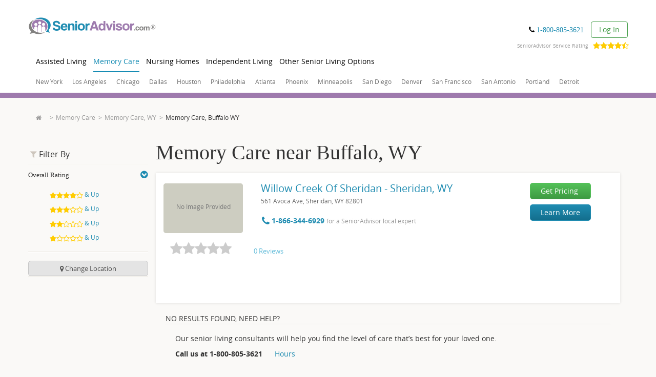

--- FILE ---
content_type: text/html; charset=utf-8
request_url: https://www.google.com/recaptcha/api2/anchor?ar=1&k=6LftIvQUAAAAACJsfnA4bm7cUrfv3tkQhNYSOIGH&co=aHR0cHM6Ly93d3cuc2VuaW9yYWR2aXNvci5jb206NDQz&hl=en&v=PoyoqOPhxBO7pBk68S4YbpHZ&size=invisible&badge=bottomleft&anchor-ms=20000&execute-ms=30000&cb=byfc921ad72u
body_size: 48704
content:
<!DOCTYPE HTML><html dir="ltr" lang="en"><head><meta http-equiv="Content-Type" content="text/html; charset=UTF-8">
<meta http-equiv="X-UA-Compatible" content="IE=edge">
<title>reCAPTCHA</title>
<style type="text/css">
/* cyrillic-ext */
@font-face {
  font-family: 'Roboto';
  font-style: normal;
  font-weight: 400;
  font-stretch: 100%;
  src: url(//fonts.gstatic.com/s/roboto/v48/KFO7CnqEu92Fr1ME7kSn66aGLdTylUAMa3GUBHMdazTgWw.woff2) format('woff2');
  unicode-range: U+0460-052F, U+1C80-1C8A, U+20B4, U+2DE0-2DFF, U+A640-A69F, U+FE2E-FE2F;
}
/* cyrillic */
@font-face {
  font-family: 'Roboto';
  font-style: normal;
  font-weight: 400;
  font-stretch: 100%;
  src: url(//fonts.gstatic.com/s/roboto/v48/KFO7CnqEu92Fr1ME7kSn66aGLdTylUAMa3iUBHMdazTgWw.woff2) format('woff2');
  unicode-range: U+0301, U+0400-045F, U+0490-0491, U+04B0-04B1, U+2116;
}
/* greek-ext */
@font-face {
  font-family: 'Roboto';
  font-style: normal;
  font-weight: 400;
  font-stretch: 100%;
  src: url(//fonts.gstatic.com/s/roboto/v48/KFO7CnqEu92Fr1ME7kSn66aGLdTylUAMa3CUBHMdazTgWw.woff2) format('woff2');
  unicode-range: U+1F00-1FFF;
}
/* greek */
@font-face {
  font-family: 'Roboto';
  font-style: normal;
  font-weight: 400;
  font-stretch: 100%;
  src: url(//fonts.gstatic.com/s/roboto/v48/KFO7CnqEu92Fr1ME7kSn66aGLdTylUAMa3-UBHMdazTgWw.woff2) format('woff2');
  unicode-range: U+0370-0377, U+037A-037F, U+0384-038A, U+038C, U+038E-03A1, U+03A3-03FF;
}
/* math */
@font-face {
  font-family: 'Roboto';
  font-style: normal;
  font-weight: 400;
  font-stretch: 100%;
  src: url(//fonts.gstatic.com/s/roboto/v48/KFO7CnqEu92Fr1ME7kSn66aGLdTylUAMawCUBHMdazTgWw.woff2) format('woff2');
  unicode-range: U+0302-0303, U+0305, U+0307-0308, U+0310, U+0312, U+0315, U+031A, U+0326-0327, U+032C, U+032F-0330, U+0332-0333, U+0338, U+033A, U+0346, U+034D, U+0391-03A1, U+03A3-03A9, U+03B1-03C9, U+03D1, U+03D5-03D6, U+03F0-03F1, U+03F4-03F5, U+2016-2017, U+2034-2038, U+203C, U+2040, U+2043, U+2047, U+2050, U+2057, U+205F, U+2070-2071, U+2074-208E, U+2090-209C, U+20D0-20DC, U+20E1, U+20E5-20EF, U+2100-2112, U+2114-2115, U+2117-2121, U+2123-214F, U+2190, U+2192, U+2194-21AE, U+21B0-21E5, U+21F1-21F2, U+21F4-2211, U+2213-2214, U+2216-22FF, U+2308-230B, U+2310, U+2319, U+231C-2321, U+2336-237A, U+237C, U+2395, U+239B-23B7, U+23D0, U+23DC-23E1, U+2474-2475, U+25AF, U+25B3, U+25B7, U+25BD, U+25C1, U+25CA, U+25CC, U+25FB, U+266D-266F, U+27C0-27FF, U+2900-2AFF, U+2B0E-2B11, U+2B30-2B4C, U+2BFE, U+3030, U+FF5B, U+FF5D, U+1D400-1D7FF, U+1EE00-1EEFF;
}
/* symbols */
@font-face {
  font-family: 'Roboto';
  font-style: normal;
  font-weight: 400;
  font-stretch: 100%;
  src: url(//fonts.gstatic.com/s/roboto/v48/KFO7CnqEu92Fr1ME7kSn66aGLdTylUAMaxKUBHMdazTgWw.woff2) format('woff2');
  unicode-range: U+0001-000C, U+000E-001F, U+007F-009F, U+20DD-20E0, U+20E2-20E4, U+2150-218F, U+2190, U+2192, U+2194-2199, U+21AF, U+21E6-21F0, U+21F3, U+2218-2219, U+2299, U+22C4-22C6, U+2300-243F, U+2440-244A, U+2460-24FF, U+25A0-27BF, U+2800-28FF, U+2921-2922, U+2981, U+29BF, U+29EB, U+2B00-2BFF, U+4DC0-4DFF, U+FFF9-FFFB, U+10140-1018E, U+10190-1019C, U+101A0, U+101D0-101FD, U+102E0-102FB, U+10E60-10E7E, U+1D2C0-1D2D3, U+1D2E0-1D37F, U+1F000-1F0FF, U+1F100-1F1AD, U+1F1E6-1F1FF, U+1F30D-1F30F, U+1F315, U+1F31C, U+1F31E, U+1F320-1F32C, U+1F336, U+1F378, U+1F37D, U+1F382, U+1F393-1F39F, U+1F3A7-1F3A8, U+1F3AC-1F3AF, U+1F3C2, U+1F3C4-1F3C6, U+1F3CA-1F3CE, U+1F3D4-1F3E0, U+1F3ED, U+1F3F1-1F3F3, U+1F3F5-1F3F7, U+1F408, U+1F415, U+1F41F, U+1F426, U+1F43F, U+1F441-1F442, U+1F444, U+1F446-1F449, U+1F44C-1F44E, U+1F453, U+1F46A, U+1F47D, U+1F4A3, U+1F4B0, U+1F4B3, U+1F4B9, U+1F4BB, U+1F4BF, U+1F4C8-1F4CB, U+1F4D6, U+1F4DA, U+1F4DF, U+1F4E3-1F4E6, U+1F4EA-1F4ED, U+1F4F7, U+1F4F9-1F4FB, U+1F4FD-1F4FE, U+1F503, U+1F507-1F50B, U+1F50D, U+1F512-1F513, U+1F53E-1F54A, U+1F54F-1F5FA, U+1F610, U+1F650-1F67F, U+1F687, U+1F68D, U+1F691, U+1F694, U+1F698, U+1F6AD, U+1F6B2, U+1F6B9-1F6BA, U+1F6BC, U+1F6C6-1F6CF, U+1F6D3-1F6D7, U+1F6E0-1F6EA, U+1F6F0-1F6F3, U+1F6F7-1F6FC, U+1F700-1F7FF, U+1F800-1F80B, U+1F810-1F847, U+1F850-1F859, U+1F860-1F887, U+1F890-1F8AD, U+1F8B0-1F8BB, U+1F8C0-1F8C1, U+1F900-1F90B, U+1F93B, U+1F946, U+1F984, U+1F996, U+1F9E9, U+1FA00-1FA6F, U+1FA70-1FA7C, U+1FA80-1FA89, U+1FA8F-1FAC6, U+1FACE-1FADC, U+1FADF-1FAE9, U+1FAF0-1FAF8, U+1FB00-1FBFF;
}
/* vietnamese */
@font-face {
  font-family: 'Roboto';
  font-style: normal;
  font-weight: 400;
  font-stretch: 100%;
  src: url(//fonts.gstatic.com/s/roboto/v48/KFO7CnqEu92Fr1ME7kSn66aGLdTylUAMa3OUBHMdazTgWw.woff2) format('woff2');
  unicode-range: U+0102-0103, U+0110-0111, U+0128-0129, U+0168-0169, U+01A0-01A1, U+01AF-01B0, U+0300-0301, U+0303-0304, U+0308-0309, U+0323, U+0329, U+1EA0-1EF9, U+20AB;
}
/* latin-ext */
@font-face {
  font-family: 'Roboto';
  font-style: normal;
  font-weight: 400;
  font-stretch: 100%;
  src: url(//fonts.gstatic.com/s/roboto/v48/KFO7CnqEu92Fr1ME7kSn66aGLdTylUAMa3KUBHMdazTgWw.woff2) format('woff2');
  unicode-range: U+0100-02BA, U+02BD-02C5, U+02C7-02CC, U+02CE-02D7, U+02DD-02FF, U+0304, U+0308, U+0329, U+1D00-1DBF, U+1E00-1E9F, U+1EF2-1EFF, U+2020, U+20A0-20AB, U+20AD-20C0, U+2113, U+2C60-2C7F, U+A720-A7FF;
}
/* latin */
@font-face {
  font-family: 'Roboto';
  font-style: normal;
  font-weight: 400;
  font-stretch: 100%;
  src: url(//fonts.gstatic.com/s/roboto/v48/KFO7CnqEu92Fr1ME7kSn66aGLdTylUAMa3yUBHMdazQ.woff2) format('woff2');
  unicode-range: U+0000-00FF, U+0131, U+0152-0153, U+02BB-02BC, U+02C6, U+02DA, U+02DC, U+0304, U+0308, U+0329, U+2000-206F, U+20AC, U+2122, U+2191, U+2193, U+2212, U+2215, U+FEFF, U+FFFD;
}
/* cyrillic-ext */
@font-face {
  font-family: 'Roboto';
  font-style: normal;
  font-weight: 500;
  font-stretch: 100%;
  src: url(//fonts.gstatic.com/s/roboto/v48/KFO7CnqEu92Fr1ME7kSn66aGLdTylUAMa3GUBHMdazTgWw.woff2) format('woff2');
  unicode-range: U+0460-052F, U+1C80-1C8A, U+20B4, U+2DE0-2DFF, U+A640-A69F, U+FE2E-FE2F;
}
/* cyrillic */
@font-face {
  font-family: 'Roboto';
  font-style: normal;
  font-weight: 500;
  font-stretch: 100%;
  src: url(//fonts.gstatic.com/s/roboto/v48/KFO7CnqEu92Fr1ME7kSn66aGLdTylUAMa3iUBHMdazTgWw.woff2) format('woff2');
  unicode-range: U+0301, U+0400-045F, U+0490-0491, U+04B0-04B1, U+2116;
}
/* greek-ext */
@font-face {
  font-family: 'Roboto';
  font-style: normal;
  font-weight: 500;
  font-stretch: 100%;
  src: url(//fonts.gstatic.com/s/roboto/v48/KFO7CnqEu92Fr1ME7kSn66aGLdTylUAMa3CUBHMdazTgWw.woff2) format('woff2');
  unicode-range: U+1F00-1FFF;
}
/* greek */
@font-face {
  font-family: 'Roboto';
  font-style: normal;
  font-weight: 500;
  font-stretch: 100%;
  src: url(//fonts.gstatic.com/s/roboto/v48/KFO7CnqEu92Fr1ME7kSn66aGLdTylUAMa3-UBHMdazTgWw.woff2) format('woff2');
  unicode-range: U+0370-0377, U+037A-037F, U+0384-038A, U+038C, U+038E-03A1, U+03A3-03FF;
}
/* math */
@font-face {
  font-family: 'Roboto';
  font-style: normal;
  font-weight: 500;
  font-stretch: 100%;
  src: url(//fonts.gstatic.com/s/roboto/v48/KFO7CnqEu92Fr1ME7kSn66aGLdTylUAMawCUBHMdazTgWw.woff2) format('woff2');
  unicode-range: U+0302-0303, U+0305, U+0307-0308, U+0310, U+0312, U+0315, U+031A, U+0326-0327, U+032C, U+032F-0330, U+0332-0333, U+0338, U+033A, U+0346, U+034D, U+0391-03A1, U+03A3-03A9, U+03B1-03C9, U+03D1, U+03D5-03D6, U+03F0-03F1, U+03F4-03F5, U+2016-2017, U+2034-2038, U+203C, U+2040, U+2043, U+2047, U+2050, U+2057, U+205F, U+2070-2071, U+2074-208E, U+2090-209C, U+20D0-20DC, U+20E1, U+20E5-20EF, U+2100-2112, U+2114-2115, U+2117-2121, U+2123-214F, U+2190, U+2192, U+2194-21AE, U+21B0-21E5, U+21F1-21F2, U+21F4-2211, U+2213-2214, U+2216-22FF, U+2308-230B, U+2310, U+2319, U+231C-2321, U+2336-237A, U+237C, U+2395, U+239B-23B7, U+23D0, U+23DC-23E1, U+2474-2475, U+25AF, U+25B3, U+25B7, U+25BD, U+25C1, U+25CA, U+25CC, U+25FB, U+266D-266F, U+27C0-27FF, U+2900-2AFF, U+2B0E-2B11, U+2B30-2B4C, U+2BFE, U+3030, U+FF5B, U+FF5D, U+1D400-1D7FF, U+1EE00-1EEFF;
}
/* symbols */
@font-face {
  font-family: 'Roboto';
  font-style: normal;
  font-weight: 500;
  font-stretch: 100%;
  src: url(//fonts.gstatic.com/s/roboto/v48/KFO7CnqEu92Fr1ME7kSn66aGLdTylUAMaxKUBHMdazTgWw.woff2) format('woff2');
  unicode-range: U+0001-000C, U+000E-001F, U+007F-009F, U+20DD-20E0, U+20E2-20E4, U+2150-218F, U+2190, U+2192, U+2194-2199, U+21AF, U+21E6-21F0, U+21F3, U+2218-2219, U+2299, U+22C4-22C6, U+2300-243F, U+2440-244A, U+2460-24FF, U+25A0-27BF, U+2800-28FF, U+2921-2922, U+2981, U+29BF, U+29EB, U+2B00-2BFF, U+4DC0-4DFF, U+FFF9-FFFB, U+10140-1018E, U+10190-1019C, U+101A0, U+101D0-101FD, U+102E0-102FB, U+10E60-10E7E, U+1D2C0-1D2D3, U+1D2E0-1D37F, U+1F000-1F0FF, U+1F100-1F1AD, U+1F1E6-1F1FF, U+1F30D-1F30F, U+1F315, U+1F31C, U+1F31E, U+1F320-1F32C, U+1F336, U+1F378, U+1F37D, U+1F382, U+1F393-1F39F, U+1F3A7-1F3A8, U+1F3AC-1F3AF, U+1F3C2, U+1F3C4-1F3C6, U+1F3CA-1F3CE, U+1F3D4-1F3E0, U+1F3ED, U+1F3F1-1F3F3, U+1F3F5-1F3F7, U+1F408, U+1F415, U+1F41F, U+1F426, U+1F43F, U+1F441-1F442, U+1F444, U+1F446-1F449, U+1F44C-1F44E, U+1F453, U+1F46A, U+1F47D, U+1F4A3, U+1F4B0, U+1F4B3, U+1F4B9, U+1F4BB, U+1F4BF, U+1F4C8-1F4CB, U+1F4D6, U+1F4DA, U+1F4DF, U+1F4E3-1F4E6, U+1F4EA-1F4ED, U+1F4F7, U+1F4F9-1F4FB, U+1F4FD-1F4FE, U+1F503, U+1F507-1F50B, U+1F50D, U+1F512-1F513, U+1F53E-1F54A, U+1F54F-1F5FA, U+1F610, U+1F650-1F67F, U+1F687, U+1F68D, U+1F691, U+1F694, U+1F698, U+1F6AD, U+1F6B2, U+1F6B9-1F6BA, U+1F6BC, U+1F6C6-1F6CF, U+1F6D3-1F6D7, U+1F6E0-1F6EA, U+1F6F0-1F6F3, U+1F6F7-1F6FC, U+1F700-1F7FF, U+1F800-1F80B, U+1F810-1F847, U+1F850-1F859, U+1F860-1F887, U+1F890-1F8AD, U+1F8B0-1F8BB, U+1F8C0-1F8C1, U+1F900-1F90B, U+1F93B, U+1F946, U+1F984, U+1F996, U+1F9E9, U+1FA00-1FA6F, U+1FA70-1FA7C, U+1FA80-1FA89, U+1FA8F-1FAC6, U+1FACE-1FADC, U+1FADF-1FAE9, U+1FAF0-1FAF8, U+1FB00-1FBFF;
}
/* vietnamese */
@font-face {
  font-family: 'Roboto';
  font-style: normal;
  font-weight: 500;
  font-stretch: 100%;
  src: url(//fonts.gstatic.com/s/roboto/v48/KFO7CnqEu92Fr1ME7kSn66aGLdTylUAMa3OUBHMdazTgWw.woff2) format('woff2');
  unicode-range: U+0102-0103, U+0110-0111, U+0128-0129, U+0168-0169, U+01A0-01A1, U+01AF-01B0, U+0300-0301, U+0303-0304, U+0308-0309, U+0323, U+0329, U+1EA0-1EF9, U+20AB;
}
/* latin-ext */
@font-face {
  font-family: 'Roboto';
  font-style: normal;
  font-weight: 500;
  font-stretch: 100%;
  src: url(//fonts.gstatic.com/s/roboto/v48/KFO7CnqEu92Fr1ME7kSn66aGLdTylUAMa3KUBHMdazTgWw.woff2) format('woff2');
  unicode-range: U+0100-02BA, U+02BD-02C5, U+02C7-02CC, U+02CE-02D7, U+02DD-02FF, U+0304, U+0308, U+0329, U+1D00-1DBF, U+1E00-1E9F, U+1EF2-1EFF, U+2020, U+20A0-20AB, U+20AD-20C0, U+2113, U+2C60-2C7F, U+A720-A7FF;
}
/* latin */
@font-face {
  font-family: 'Roboto';
  font-style: normal;
  font-weight: 500;
  font-stretch: 100%;
  src: url(//fonts.gstatic.com/s/roboto/v48/KFO7CnqEu92Fr1ME7kSn66aGLdTylUAMa3yUBHMdazQ.woff2) format('woff2');
  unicode-range: U+0000-00FF, U+0131, U+0152-0153, U+02BB-02BC, U+02C6, U+02DA, U+02DC, U+0304, U+0308, U+0329, U+2000-206F, U+20AC, U+2122, U+2191, U+2193, U+2212, U+2215, U+FEFF, U+FFFD;
}
/* cyrillic-ext */
@font-face {
  font-family: 'Roboto';
  font-style: normal;
  font-weight: 900;
  font-stretch: 100%;
  src: url(//fonts.gstatic.com/s/roboto/v48/KFO7CnqEu92Fr1ME7kSn66aGLdTylUAMa3GUBHMdazTgWw.woff2) format('woff2');
  unicode-range: U+0460-052F, U+1C80-1C8A, U+20B4, U+2DE0-2DFF, U+A640-A69F, U+FE2E-FE2F;
}
/* cyrillic */
@font-face {
  font-family: 'Roboto';
  font-style: normal;
  font-weight: 900;
  font-stretch: 100%;
  src: url(//fonts.gstatic.com/s/roboto/v48/KFO7CnqEu92Fr1ME7kSn66aGLdTylUAMa3iUBHMdazTgWw.woff2) format('woff2');
  unicode-range: U+0301, U+0400-045F, U+0490-0491, U+04B0-04B1, U+2116;
}
/* greek-ext */
@font-face {
  font-family: 'Roboto';
  font-style: normal;
  font-weight: 900;
  font-stretch: 100%;
  src: url(//fonts.gstatic.com/s/roboto/v48/KFO7CnqEu92Fr1ME7kSn66aGLdTylUAMa3CUBHMdazTgWw.woff2) format('woff2');
  unicode-range: U+1F00-1FFF;
}
/* greek */
@font-face {
  font-family: 'Roboto';
  font-style: normal;
  font-weight: 900;
  font-stretch: 100%;
  src: url(//fonts.gstatic.com/s/roboto/v48/KFO7CnqEu92Fr1ME7kSn66aGLdTylUAMa3-UBHMdazTgWw.woff2) format('woff2');
  unicode-range: U+0370-0377, U+037A-037F, U+0384-038A, U+038C, U+038E-03A1, U+03A3-03FF;
}
/* math */
@font-face {
  font-family: 'Roboto';
  font-style: normal;
  font-weight: 900;
  font-stretch: 100%;
  src: url(//fonts.gstatic.com/s/roboto/v48/KFO7CnqEu92Fr1ME7kSn66aGLdTylUAMawCUBHMdazTgWw.woff2) format('woff2');
  unicode-range: U+0302-0303, U+0305, U+0307-0308, U+0310, U+0312, U+0315, U+031A, U+0326-0327, U+032C, U+032F-0330, U+0332-0333, U+0338, U+033A, U+0346, U+034D, U+0391-03A1, U+03A3-03A9, U+03B1-03C9, U+03D1, U+03D5-03D6, U+03F0-03F1, U+03F4-03F5, U+2016-2017, U+2034-2038, U+203C, U+2040, U+2043, U+2047, U+2050, U+2057, U+205F, U+2070-2071, U+2074-208E, U+2090-209C, U+20D0-20DC, U+20E1, U+20E5-20EF, U+2100-2112, U+2114-2115, U+2117-2121, U+2123-214F, U+2190, U+2192, U+2194-21AE, U+21B0-21E5, U+21F1-21F2, U+21F4-2211, U+2213-2214, U+2216-22FF, U+2308-230B, U+2310, U+2319, U+231C-2321, U+2336-237A, U+237C, U+2395, U+239B-23B7, U+23D0, U+23DC-23E1, U+2474-2475, U+25AF, U+25B3, U+25B7, U+25BD, U+25C1, U+25CA, U+25CC, U+25FB, U+266D-266F, U+27C0-27FF, U+2900-2AFF, U+2B0E-2B11, U+2B30-2B4C, U+2BFE, U+3030, U+FF5B, U+FF5D, U+1D400-1D7FF, U+1EE00-1EEFF;
}
/* symbols */
@font-face {
  font-family: 'Roboto';
  font-style: normal;
  font-weight: 900;
  font-stretch: 100%;
  src: url(//fonts.gstatic.com/s/roboto/v48/KFO7CnqEu92Fr1ME7kSn66aGLdTylUAMaxKUBHMdazTgWw.woff2) format('woff2');
  unicode-range: U+0001-000C, U+000E-001F, U+007F-009F, U+20DD-20E0, U+20E2-20E4, U+2150-218F, U+2190, U+2192, U+2194-2199, U+21AF, U+21E6-21F0, U+21F3, U+2218-2219, U+2299, U+22C4-22C6, U+2300-243F, U+2440-244A, U+2460-24FF, U+25A0-27BF, U+2800-28FF, U+2921-2922, U+2981, U+29BF, U+29EB, U+2B00-2BFF, U+4DC0-4DFF, U+FFF9-FFFB, U+10140-1018E, U+10190-1019C, U+101A0, U+101D0-101FD, U+102E0-102FB, U+10E60-10E7E, U+1D2C0-1D2D3, U+1D2E0-1D37F, U+1F000-1F0FF, U+1F100-1F1AD, U+1F1E6-1F1FF, U+1F30D-1F30F, U+1F315, U+1F31C, U+1F31E, U+1F320-1F32C, U+1F336, U+1F378, U+1F37D, U+1F382, U+1F393-1F39F, U+1F3A7-1F3A8, U+1F3AC-1F3AF, U+1F3C2, U+1F3C4-1F3C6, U+1F3CA-1F3CE, U+1F3D4-1F3E0, U+1F3ED, U+1F3F1-1F3F3, U+1F3F5-1F3F7, U+1F408, U+1F415, U+1F41F, U+1F426, U+1F43F, U+1F441-1F442, U+1F444, U+1F446-1F449, U+1F44C-1F44E, U+1F453, U+1F46A, U+1F47D, U+1F4A3, U+1F4B0, U+1F4B3, U+1F4B9, U+1F4BB, U+1F4BF, U+1F4C8-1F4CB, U+1F4D6, U+1F4DA, U+1F4DF, U+1F4E3-1F4E6, U+1F4EA-1F4ED, U+1F4F7, U+1F4F9-1F4FB, U+1F4FD-1F4FE, U+1F503, U+1F507-1F50B, U+1F50D, U+1F512-1F513, U+1F53E-1F54A, U+1F54F-1F5FA, U+1F610, U+1F650-1F67F, U+1F687, U+1F68D, U+1F691, U+1F694, U+1F698, U+1F6AD, U+1F6B2, U+1F6B9-1F6BA, U+1F6BC, U+1F6C6-1F6CF, U+1F6D3-1F6D7, U+1F6E0-1F6EA, U+1F6F0-1F6F3, U+1F6F7-1F6FC, U+1F700-1F7FF, U+1F800-1F80B, U+1F810-1F847, U+1F850-1F859, U+1F860-1F887, U+1F890-1F8AD, U+1F8B0-1F8BB, U+1F8C0-1F8C1, U+1F900-1F90B, U+1F93B, U+1F946, U+1F984, U+1F996, U+1F9E9, U+1FA00-1FA6F, U+1FA70-1FA7C, U+1FA80-1FA89, U+1FA8F-1FAC6, U+1FACE-1FADC, U+1FADF-1FAE9, U+1FAF0-1FAF8, U+1FB00-1FBFF;
}
/* vietnamese */
@font-face {
  font-family: 'Roboto';
  font-style: normal;
  font-weight: 900;
  font-stretch: 100%;
  src: url(//fonts.gstatic.com/s/roboto/v48/KFO7CnqEu92Fr1ME7kSn66aGLdTylUAMa3OUBHMdazTgWw.woff2) format('woff2');
  unicode-range: U+0102-0103, U+0110-0111, U+0128-0129, U+0168-0169, U+01A0-01A1, U+01AF-01B0, U+0300-0301, U+0303-0304, U+0308-0309, U+0323, U+0329, U+1EA0-1EF9, U+20AB;
}
/* latin-ext */
@font-face {
  font-family: 'Roboto';
  font-style: normal;
  font-weight: 900;
  font-stretch: 100%;
  src: url(//fonts.gstatic.com/s/roboto/v48/KFO7CnqEu92Fr1ME7kSn66aGLdTylUAMa3KUBHMdazTgWw.woff2) format('woff2');
  unicode-range: U+0100-02BA, U+02BD-02C5, U+02C7-02CC, U+02CE-02D7, U+02DD-02FF, U+0304, U+0308, U+0329, U+1D00-1DBF, U+1E00-1E9F, U+1EF2-1EFF, U+2020, U+20A0-20AB, U+20AD-20C0, U+2113, U+2C60-2C7F, U+A720-A7FF;
}
/* latin */
@font-face {
  font-family: 'Roboto';
  font-style: normal;
  font-weight: 900;
  font-stretch: 100%;
  src: url(//fonts.gstatic.com/s/roboto/v48/KFO7CnqEu92Fr1ME7kSn66aGLdTylUAMa3yUBHMdazQ.woff2) format('woff2');
  unicode-range: U+0000-00FF, U+0131, U+0152-0153, U+02BB-02BC, U+02C6, U+02DA, U+02DC, U+0304, U+0308, U+0329, U+2000-206F, U+20AC, U+2122, U+2191, U+2193, U+2212, U+2215, U+FEFF, U+FFFD;
}

</style>
<link rel="stylesheet" type="text/css" href="https://www.gstatic.com/recaptcha/releases/PoyoqOPhxBO7pBk68S4YbpHZ/styles__ltr.css">
<script nonce="PVTVRpnGSUa5jGm5UlAdQA" type="text/javascript">window['__recaptcha_api'] = 'https://www.google.com/recaptcha/api2/';</script>
<script type="text/javascript" src="https://www.gstatic.com/recaptcha/releases/PoyoqOPhxBO7pBk68S4YbpHZ/recaptcha__en.js" nonce="PVTVRpnGSUa5jGm5UlAdQA">
      
    </script></head>
<body><div id="rc-anchor-alert" class="rc-anchor-alert"></div>
<input type="hidden" id="recaptcha-token" value="[base64]">
<script type="text/javascript" nonce="PVTVRpnGSUa5jGm5UlAdQA">
      recaptcha.anchor.Main.init("[\x22ainput\x22,[\x22bgdata\x22,\x22\x22,\[base64]/[base64]/[base64]/ZyhXLGgpOnEoW04sMjEsbF0sVywwKSxoKSxmYWxzZSxmYWxzZSl9Y2F0Y2goayl7RygzNTgsVyk/[base64]/[base64]/[base64]/[base64]/[base64]/[base64]/[base64]/bmV3IEJbT10oRFswXSk6dz09Mj9uZXcgQltPXShEWzBdLERbMV0pOnc9PTM/bmV3IEJbT10oRFswXSxEWzFdLERbMl0pOnc9PTQ/[base64]/[base64]/[base64]/[base64]/[base64]\\u003d\x22,\[base64]\\u003d\x22,\x22bFdqTV7ChlDCjhvCscKfwoLDi8OnO8OrZsOHwokHJ8KVwpBLw7RrwoBOwodeO8Ozw6LCtiHClMKlb3cXH8KhwpbDtCZTwoNgbcK3AsOnQQjCgXR1PlPCuglbw5YUdsKwE8KDw5bDjW3ClTXDqsK7ecOOwoTCpW/Cj3jCsEPCnzRaKsK4wpvCnCUiwpVfw6zCjWNADUsOBA0KwrjDozbDpsOjSh7CnsOAWBdAwrw9wqN9wrtgwr3DpFIJw7LDtw/Cn8OvH2/CsC4ewozClDgtA0TCrB8EcMOEUFjCgHESw4TDqsKkwpM3dVbCmXcLM8KrP8OvwoTDvgrCuFDDncOMRMKcw7PCm8O7w7V0Gx/DuMKpVMKhw6RuKsOdw5sAwp7Cm8KOBcK7w4UHw4kRf8OWT3TCs8O+woR3w4zCqsKQw6fDh8O7NDHDnsKHMi/CpV7CpUjClMKtw44GesOhckxfJTl2J0EWw7fCoSEKw5bDqmrDkcOswp8Sw57CpW4fKxfDuE8AF1PDiBAfw4oPPDPCpcOdwozCnyxYw5Vlw6DDl8K+wpPCt3HCicOYwroPwoPCpcO9aMKQEA0Aw4ghBcKzQcK/Xi5xYMKkwp/CoAfDmlpww4pRI8Kmw4fDn8OSw59pWMOnw7XCg0LCnkoEQ2Q5w7FnAlLClMK9w7FBCChIc3Edwptvw4wAAcKZHC9VwoESw7tiagDDvMOxwqNvw4TDjnBkXsOrV31/SsODw5XDvsOuGcKNGcOzYcKaw60bNUxOwoJBMXHCnTnCl8Khw64bwqcqwqsdIU7CpsKbZxYzwqrDmsKCwokWwofDjsOHw61tbQ4Cw6ICw5LCosKXasOBwp5bccK8w4NhOcOIw7RgLj3CqW/Cuy7CpcK4S8O5w4fDqyx2w7kHw40+wrVCw61Mw6NmwqUHwozCgQDCggDCoADCjmVYwotxYsKKwoJkGThdERQ4w5NtwqI1wrHCn3BAcsK0SMK0Q8OXw4TDm2RPJsOywrvCtsK2w4rCi8K9w7XDk2FQwqMVDgbCrMKFw7JJMcKgQWVPwpI5ZcOcwrvClmsuwp/CvWnDu8Oww6kZKwnDmMKxwqwAWjnDqcOKGsOEd8O/w4MEw5gHNx3DocOfPsOgN8OCLG7DlXkow5bCuMOaD07CpmTCkid/[base64]/DnsOmOGzCisOAwqvCkMKlwoxow6PChsKsQMKlYcKAb2fCmsOjeMK2wrwkVClsw5jDusO8DG0hL8OIw4IZwr3CvsOGNcOIw50Dw6w3SnNnw7J7w4dGCBxOw4gcw4nDgsKNwrLCisOVFXDDkm/Dl8O6w7sewr1+wqg2w4Y/w4p3wq/Dg8KkPsKha8Ozf3sRwrrDtMKrw47CjMOdwpJXw6/Cs8KgRRE5N8KzIcOfI2lHwpPDrsOBHMOfKRk+w5PCiVnCo3ZeL8KERDcXwpjCoMK7wr/[base64]/CisOdw5fCvMKSIXjDocKiIXPDmcKkw7DCisKaZU7CmcKpVsKNwolwwobCvcOuEgPDuVglbMKFwqzDvSfCuUEEcnzDtcKPXVHChyfCrsOHPHQeLHLCpgTDjMKSIA/DnXPCtMOVfMOzwoNIw4zDu8KPwrx6w7bCshdDw7DCrU/CtRvDpcOSw54HcwjCrMKaw5XDnBLDrcK+VcKDwpgWBMOoSHTDuMKgwpTDql7Dt1V/wpNDAmsaQkg+w4E0wrLCqm9+BMK4w5hUdsK5w6PCosO1wrnCtyhQwroMw4MDw7RhRmvChHYQecO1wrfDiSjDgT1BBE7Cv8OTUMOCwpXDnyjDsytywp4Aw7/CnzbDsyDCoMOZCcOdwrkyOBrCiMOdCMKgM8KkAsOEFsOUOcKFw4/CkwRew61bVlsFwqV1wqQwH3cGKMKgA8Omw7bDmsKaEXjCmR5yVD/Doz3CtnnCgMKKTsKGf3/DsThFV8Kdwp/Dr8KPw5wdcGNPwr4wXRzCp0ZnwrVZw5tDworCmVPDvcO7wobDvnbDp1hkwobDpMKrU8OWOl7Cp8KLw54zwp/Ct04kd8K2M8KYwr02w7IuwpEhIcKWbgE9wojDj8Kew6zCqWHDvMKcwrgMw6sQWEs/woowAWpCU8K/[base64]/Cs2fDknjDuHsGw6bDosOpccOsw7vDt8OUw4PDsWELw5/[base64]/Cr37DuA3DvR9eFsOqwpXCpl8AGwDCoMKHa8Kjw6kWwrZnw6/Cg8OTI3Y9UFdOb8OVa8OmAsKwasO3UjJCUjF1w5ooPsKHesKabMO8wp3DtMOlw6I0wonClToXw7Y+w7rCqcKkbcKYMXA/woXCsxkMZmp/YAkOw6hBd8OKw4TDmD/ChVjCu0UVEsOEIMK8w6TDnMKxQwrDjcK8ZFfDu8OwMcOPNgA/Z8ORwpTDpMK0wrvCumbDrsO7CMKvw4bDmMKsbcKsPcKyw4N8OEE7wpfCtnHCpsOLQ2/[base64]/w5/[base64]/Cjzo0HChHc8Ogw6PCt2dXw6IAImM3woRhRRzDvxPCnsKTN2UDeMKRWcOAwo06wq/CuMKvJ1Nmw5jCsV1wwpgbLcOabiEtaAssbsKvw57Du8OqwozCksOCw6tTwpl7QifCp8Ktc3TDjGx7wqF0asKAwrjCisKNw4LDpcOaw7UGwpUqw5zDgMKQCcKjwp/DtEhsTW/Cn8OYw4lzw4gzwp8ewq7CsCQzWRAcJx9WTMOEUsKbCsKtw5jCucK3eMO0w65uwrNgw5sOPiXCtDIQDAPClhbDrsKFw6DCqy5sA8OEwrrCpcKWdcK0w7LCpH8/w7bDm20Fw7JRPsKnE3XCrGJDY8O7IcKnKcKxw7RtwrUgWMOZw4nCt8O+S3jDhsK3w77CssO8w6ZFwo8XU3U7wqPDp0AlM8K+V8K7asOsw6svfj/CsWYqAnt/w6LCjsKWw5B0TsK3DjdILi4cZsOXfCQtfMOUS8OqUFchQMOxw7LCoMO1wprCt8K0bz7DgsKOwrbCsz4Vw5lJwqbDrULDgn3DscOwwo/CjAEaGU5qwo9yAkPDumnCsEJMBVRPPsK1WsKlwqTCoEEiNzfCtcKMw5zDogbDscKCwpPCrzoZw4McVcOgMi1odMOYSMO0w6nCoyzCvg8ULVfDg8K1RGVeT21Yw4zDoMOhT8OOwoogw6ASFF1ecMOWYMO3wrHDuMKlY8OWw60cwr/CpC7Dg8KlwovCr046wqQTw4DDjcOvI1YFRMOZJMK8LMOUw4ojwqg2KifDg1J6UMKqwpgiwp7Dq3XChg/DtCrCgcOVwozDjsOxZxcvbsONw6zDjsOQw5LCq8OhH2HCk2fDosOxZcOfw5h/wqXCvsOgwoNQw6ZydyxUw5rCk8OJUcOlw4NDw5HDiHnClgzChcOmw7fDqMONdcKDw6EZwrXCtcOewoxFwrfDnQLDvz3Dh2owworCjnnCsjYxUcKsR8Oww7tdw4/Dk8OTT8K9V1FYXMOaw47Dp8OMw7vDscK4w7DCi8OzH8KHRx3ChlLDrcOdw6PCpMK/w7rCj8KKJcOSw6gFfUNnCGTDiMO6asOXwphfwqUhwr7DncONw68cwq7Cn8OFYMOFw5pPw6k9E8ONDR/CvS/Ctn9Pw4/DvsK5F3jCql8NFW/Cm8KIM8OGwplAw4jDrMOYDBF4ecOpOVVsZsO+ezjDuARHwpjCsE9Cw4HClFHCnx0CwqYjwqHDvsOewq/CogM8W8KQWsKzTQZHRifDnjjCssKBwqPDpy1Tw5rDosKiI8K+asOTYcKEw6rCmkbDusKZw4dzw680wrXCrAvDvSZtMMKzw7/CkcOMw5YNIMOHwo7Cj8OGDzPDlB3DiwLDnmwBaRTDqMOEwo5dFGPDj05IOkZ5woZmw7PCsSt2bsOrw6FaesKEShMBw5BzYsK0w4kgwrELHGx/EcOQwrVNJx3DjsKBV8KPw4kNWMO6wq8SK3PDnl3CkUXDoyjDhnVuw6cvBcO5wrg7w6QBe0XCt8O3UsKQw4vDvXLDviFcw53DhGDCp1DCjsK/w4rCkC1UU03DqsOrwpN0wpJ2BMKnGXLCkMK7wrvDsCUEKmfDu8OFwq11OFfDssOGwoFZwqvDl8KPUFJDacKFw6lKwrTDj8OaJsKvw7vCvcOLw4lIRyBjwqHCjA/CnMOcw7HCqsK1HcKNwq3CjhIpwoPCk1BDwrvDl29yw7JYwq/ChU8cwoxkw7PCgsOFJjTDoVzCqxfChDsgw73DknTDgBvDikbCpsKRw6bCgEEZX8KfwpXCgCMYwrXDijXCuybDk8KQQsKfb13Cp8Ohw4/Ct0TDmxM3wp5twrTDi8KRFMOFcsOkdsKFwpQBw6tDwq8SwoQcwp/Dm3nDvcKHwozCtcO+w5rCjsKqw7YSJSzCunJww7UIKMOZwrFAa8OQSgZ7wp8+wrdvwqXDq0HDpwrDrFLDmGQfDBBKaMKHYRPDgMOHwopjc8OmLMOowofDjmjChcKFT8Kqw79OwoEwWVQYw4Nww7Y7AcONOcObEkI8w5/[base64]/DsF84Kxgiw4xAwoHCs8OtUk1Dwp8mNGYgSA4XMWHCvcK9w67DkA3DmksTbiFbwq/[base64]/DoMKQGsO6NsOiw4Apw5jCuWZSwq5AwpxCMMOXwpfCtcK/a37Co8OWw5tQPcO5wrDCg8KRE8O4wqlmbjTDoEk+w5/Cqh7Dm8OaFsKaLzlfw4HDmRB5wpY8asK2CxDDocOjw5l+wqjCl8KFCcO1w4s6acKZGcOSwqRMwptwwrrCp8Ohwot7w6LCjMKGwrDCnMK2P8Orw6YjQlNqbsKEVT3CjibCoRTDq8KkYBQBw7l9w7kvw5nCiTZjw4vCvcKAwoMgFsO/[base64]/woHClWzCnsOMbMO6GEXDkxRTw7TChG/Di2IIwqReYDdAT2Few4ZATzVWw5TCnlBSOcKFWsKlNFxJOi3CtsKtwpxXw4LDjFozw7zDtAp4PsKtZMKGW2vCsFLDn8K2JsKFwrLDgMO1AcK8UcKyNAAkw6ZIwrzCrjxBKsOOwqYdw5/CuMKwSAbDt8Omwo9PKnzDgAFUwpnDnF3DiMOMKsOjVMO8fMOeAjjDn0EDLsKncMOgwonDglAqaMOAwr83KQPCusKHwo/[base64]/QMOGQ1hgw7cmwrYtwqTDpcO6wp0LGT1bw6tYG8OIwqfCsEhMehBGw4EvKVnDq8K2wolYwoI5wqPDhcOsw6cvwpxvwqDDiMK5wqLCrEvDv8O4RXBXXURBwq4DwqJgdcKQw6LDhFEqAD7DoMKDwoNFwpAOYsKxw6V1dSrCnRxMwoAhwo/CtAPDswkRw4HDjVnCnSHCp8O8w7YCFBtGw5FzLcKsWcKnw63Chm7DoQzCnx/Di8O3w4rDh8KaI8OPBMO9w7tIwrU7FyhRb8KZM8ORwr5OchQ7bVA5YsO2M11bChXDmsKjwpouwrwvJzHDuMOkVMOXFMKnw47DtsK7L3Fww4fCtBYIw41BEcOZTsKFwqnCnVbCr8OGdsK6wq9qUSPCp8OFw4BDwp8fw63CtsOaEMKSKgMMW8K/w4/[base64]/VsKaXlZdwq5SKnEXSlUiIlkcwrTDgMKJwrXCti/DhTwwwrMrwo/DuETCr8OBwrk7WXVPF8Ofw7zCn1x7w4HDqMKAUFfCmcO/D8KMw7Q7wo/DnjklXQR1PlPDiB9fU8Ouw5AUwqxow59KwqrCisKYwptyWHssM8KYw4BOd8KPX8OACRjDo3Uww5PCn3vDm8KRWivDncOUwp3CjngfwpXCm8KzDsO8w7PDsHJbCA/CvsOWw6/CtcKoEBF7XyIpVcKhwojCv8KFw4/DgHHDuCXDlMKqw4zDuk1JUsK8eMOdMFJRZsOowqYkwqwSTXfDj8O9SSBfE8K4wrnCvCVhw61IK188YGzCkH7CksKPw47DqsOmMDPDj8KMw67DoMKtLgsaMgPCm8Ovbx3ChgYRwrV/w5FRU1XDksOOw6ZyE2hBKMO4w54DLMKcw5x9PzEmCArDmAQzR8Omw7Z5wpzCiiTCv8ONwrI6EcKEbiBHLlEiw7jDisO6cMKLw6XDqRFuTUjCoWcTwpFvwq/CiGBHWDtjwpzCmhMfdWU5JMOVJsOTw70Tw7XDngHDnmZ6w7HDnT4Mw4vCmxg3MsOLwowGw7fDmsKKw6TCjsKVccOaw5LDlT0jw4dJw4xAJMKDOMK8w48sQsOjwrsgwokHSMKRw44qFGzDmMO6wosMw6QQesK5L8O6wrzCtcOYZxkgLznChF/CoQrDusOlQcOewp7Ct8OGPwIbPizCnxxXJDh8OcKzw7A4wqgbR3ESFsOhwoYQdcOWwr1XGcOPw7Anw73CjQLCsiZIFsKuwqLCgsKmworDicOBw7nDscKCw5DDnMKDw65KwpV0MMOqMcK2wpFowr/CtFhSdEkPLcKnFwJ+PsKGL33Cth1rYA01wrvCtMOIw4XCmsKZQ8OTesK/W39jw4h5wrbCumogbcKqQ1vDoFrCqcKoNUjCgsKSCMO7bxpJHsOED8OyBFPDtig6wrM/w4gBa8Olw6/CtcKZwpnDo8Ohw6gEwpNGw7LCgSTCvcOGwoTDiD/Do8OwwpsiZsKwMynCosKMPcOqUMOXwqLCtRPDt8KlUMONWGMzw7/CqsK9w6pYW8KIw7TCsxbDsMKqC8Kfw7xYw6nCq8KYwoDCtzcQw6Qow4/Dn8OOP8K3wrjCi8O4VMOTFAhgw6thw4sEwqbDlgTDssOMLWtLwrTDucK+Cigdwp/CmcOAwoQlwoDDmsOlw4PDhCljdUrCsQ4NwrXDpsOvHyzCs8OfSMKwL8OZwrrDnExEwrbChH8vE1rDmsOXd2ZLaBBHw5Vyw5NsV8KDdcKgRhMHBhPDk8KCZC8BwqQjw4hoOcOhXlMywrzDsQRpw6TCnVJAwrXCksKhQSF/V0YyJVobwqDCu8O4wrQbwrrDh2zCnMK6KsKydWPDncKsJ8Kjw5zCvUbCtsOHTMKuVWbCpjvDscOPKi7CghjDs8KKTMOpKlAcTVlNFUrCj8KVwokxwqtgYRxkw6DCocKaw6PDhcKLw7fChAcYIcOpHwnDjQlbw7LCvsOAScObwqLDpg/CksKywqt4PcKDwoLDh8OcTS06UMKMw5LCnHgJY19zw7/[base64]/CqMKsw7LDl8KFIUdkw4Bcw78tJsKQNsKhwpPCqllSw6XDiAJTw7jDu0LCv38NwqYaQ8O/[base64]/asKRw4fCqHROwpfDuMO/bMOQTCTCmizDkwbCkcKIXmTDscOzd8KAw4FLVS8tahPDkcO4Rz7DjxswJREBAg/CnzDDo8OyFMO1YsOQZV/DtmvClWbCsQhHwpggGsKVXsOvw6/CiWcJFEXCh8KVbxt2w6hswqIpw5AkZgoGwq86amXDoTLCqXAIwpPCn8KMw4F0w7vDkMKhfFk0UsKHV8O9wq9JRMOhw599JnEjw6TChiw6XsObW8KgHcOawo8UWMKtw5HCpQVSGx8uYcOUG8Kxw5kzMlXDlHguAcOPwpbDpH/CiBVRwoXDqQbCssOdw4rDmg0/fHZTMsOyw7gONcKgwqvDqMK4wrPCih1mw7wsb0BeJMOVwpHCl2g3W8KcwpTChHhEDmHCtxIkQMOeNcKUYSfDqMOYd8KGwr4QwrXDkxPDt1FTEBweIFfCu8KtIGXDg8OlMcOOJz5gFMKdw69nccKVw6lOw7PCtTXCvMK1eEjCpRrDsnjDv8KJw5h2UcKwwqLDv8O/PsOfw5bCiMOzwqtDwpfDgMOrJQcZw4TDjnslZxfDmMOOOsOhdRgKQMKvEMKyUn0Nw4UDQj7CuD3DjnnCl8KqIsOSNMK1w4w4dUBywq9YDsO1QjA+Tx7Cn8O1wqgHEHtZwotqwpLDuQHDg8OQw5bCp0wTDTk9Wn03w6tyw7dxwpgHE8O/B8OLbMKddnwjOQbCn38QesOFTzA+wpHCpSFxwq/DrGbCl2rDv8KwwqHCv8OHGMONUcO1FiXDrDbClcO4w7XDrcKQEivChsO8YcKVwobDlj/[base64]/DvcOXw6vCuFZSUD/DosOMT2toUsKmw4c6H2/Cu8OdwpjCgxxWw7t2Pl9Zwrxdw6TCmcOSwqIZwqfCgMOowpJowo4kw7cfI1vDjxpIFiRuw6EJYXdKIsK0wpTDiwx6elJkwqTDnsKydBgoRwUMwprCj8Oew5vDssOUwoYww5DDt8OXwq16cMKrw5/DhMK/[base64]/[base64]/CnMO9C3lYbsOdNhjCu8OacxzDkMKbw7rDi8OmMcKYEMKLPnlLGXLDtcKFJU3CosKEwrvDmcKsXyXCuQk+I8K2EE7CkcOMw6o/[base64]/Du8KrVcOIwotcMHUFG8KEwr/CpW/ChH11PMO7w5bChcO1woXDu8KNe8K/w5vDgyPDp8Ogw7fDmTUHKMKAw5dcwqIXw75Xw6QYw6xswr5yBVleGsKVZcKqw6xMOcKtwozDnsKhw4bDpcKRJsK2HzrDqcKqXTJFAsO5eTLDssKmeMO3DQR9K8OLCWYNw6fDjhEdecK9w5YXw7rCr8KvwqfCvsKxw4vCqxzCpVXDk8KZIyk/axUkwrfCuVbDlE3ChxbCtcKXw7IFwpxhw6xfRFR8WTLCj2oAwoMMw4hSw7rDhwXCgDTDv8KQHFN2w5DDscOEwqPCqhvCqcKefsKQw5xMw7kmARRyRsOrw5/Dk8OYw5nCnsKCAMKEXjnCnUVSwoTCtcK5LcKowqE1wp5cGcOlw6RQfSjCoMOewqduZ8K5K2PCiMOdWX80dUhEYj3CoHN5CWnDtcKCIFBpRMOvBMKEw4bCiFTCsMOQwrARw7TCsTLChcK8JjTCjMOaGsKuD3/[base64]/CtcKtwpxueTscw7jChgAjwokTKTPDosOJw67CtlZiwqdOwqTCpArDkwJBw7LDnAHCmcKYw7gRdcKIwqHCgEbDkHrDr8KCwpwyd2tNw44NwoU4WcOcVsO8wpTCqiDCj0XCkMKnbjgqW8KQwq/CuMOSw6HDpMKjAg4AYC7DuirDisKTYHMBU8O1ZsObw7bDgsOULMK8w6YORsKww7tDGcOjw6jDjz9Uw7rDnMKlHMOQw5EwwqJ6w67Dn8Otf8KUwoZcw43Cr8OQAVvCk116w5zDiMO9bifDgRrCusK/GcOdeU7CncKOccKAXVAcwqpnG8KJJCIjwqoRdhsnwoANwpUSCMKOWcOWw5FYZHbDlkLCmTtAwrnCrcKIwr1Ic8Kgw6zDsSTDnxHChTxxEsKow7XCjl3CvcOBCcKMEcKfw4kfwohBfmJyFHHDlcOgDhPDsMOvwqzCqsOxPkcLRcK/w6cpwqPClGBrSilMwoI0w6EHFmBXVMO6w7hwbiDCjFvCkyM+wpfDtMOWw6sLw5DDojdRw6zCjsKISMOQIEMVUwcpw5PDuTvDv3ZBdSnDusO5a8OMw6Mww69HIMOBwprDi13DkC8owpMkbsO3AcKCw6jCqA90wpk/JFfDm8Kkw5zDo2/DiMOpwo53w6UzL3HCgTA5WXrDjUPDocK9WMO0E8Kyw4HCvsO0wpwrF8OSwq8PUkrDo8O5CzPCuWJGaRjClcO8w6fDisO7woFQwqbCsMK/w5lWw4tpw44uw4HCkRNFw7grwpIPw6gWcsKzeMKtMsKww48NJMKlwr5gQsO1w7gSwrtHwoIcw4LCt8OqDsOMw4/CohUUwqNUw584YhB0w4DDuMKuwpjDkBPCgMOrG8Kew54YC8OwwqBfc2DCiMOhwqTCtRzDnsK6F8Kaw7TDuRvDgcK1wq0ywpfDtDR2XygBWMOowpAxwqjCmMK/cMOMwqrCoMOnwrnCr8KXCiU7HsKBCMKlL1wEDWLCkS1Uwq4UVFrDvsKbFsOqXcKOwp4FwqzCngZRwpvCq8KEecO7BivDmsKHw65SXQrCmMKsamBXwroJMsOrw78/w6jCqwHCihbCpgLDn8OkEsKlwqHDiATDrsKIwr7Dq0d6H8K0DcKPw6TDlW3DmcK9bcK2w7vClsKDDwZZwpbCuyTDl0vDjTd7BsOiL25gO8Kvw7vCk8KmfmTCrQzDiA/[base64]/DgARqWk9bw5JnKWnDrgV/wowNGsK2w4vCgUrCvMOfw7BrwqbCrMKET8KiP2rCgsOiw7HDqMOgTcKMw5jCnsK4w5sCwrshwr5OwoLCmcONw5AYwo3DhMObw57CiAFXGcOuJMOHQXLDlkgpw5HChlApw7LDpQddwpsEw4TCvwHCoEQeDMKzwpYcacKrAMKiJMKHwpQ/w5vCljbChMODD1YlTDDDh0bDtisuw7MnUcOyPn4/T8OEwrHCiEpYwqYswpfCnh1Cw5TDo3EJVk3CnsObwqh+X8Kcw67Co8ObwrpzEE/Djk85BGglWcKhNikFAAfCqMOLFWBUbw8Uw7nDp8Kow5nCm8OkYmQRIMKLwrJ+wpYBw6LDlsKiPSbDmhx3A8OiXTvClcKBLAfDhsOxK8Kww798wofDgDXDvnPCgTrCpmfCnUvDnsK4MgMiw7Rpw7IoUsKdT8KyO35NJh/DmB3DpRHCkyvDpmLClcKxw5tCw6TCuMKvCw/DljzDi8ODOhTCsRnDsMKdw4pADcK1DRIiw5HCvTzDnCvDosK0UcO4wqfDoGATYWDClAPDj2LDigY4ZT3CucOYw5xMw4bDocOoID/CuWZuKFPCkMKxwpfDq0/CoMKFHxTDlMOhAn9Ew6ZNw4vCocKvb13Ct8OqCh8MccO/[base64]/[base64]/DicOBFzk+w7/DlSLCv8KzR8OYDsOiwrjCilouQQxRw45yNMKrw78gP8O3w7XDkRPCsA88w5TDtWJTw5dUMllow5fCg8KyF0nDu8KjPcOwY8KXUcO9w6DCqVTDtcK8I8OKHEbDtwDDmcOnw6zChw5rXsO0w4AoGVpGImjDtD5iV8KRw6YFwq9af2bCtE7Ch3QTwrdDw7TDicOtwo/CvMOQJCYAwqcnSMOHRng/VjTCpkMcMxgNw481WVkSU2hGPlMTOGwfw60vG2vCt8OLfMORwpPDqSbDvcO8JsOGckdAwonDk8KzQQISwr43NMKrw6vCsVDDjsKGZlLCkMKvw5XDhMOGw7UkwrDCh8OAUU4Rw6fCuW/Cli/CpGEtY2MAaiFowqfCucOBwrsLw4zCg8Kndn3Dq8KVGw3Cn1rCmzvCuT8Pw7gKw7LDrx9Hw57DsEN2EXzCmgQuX2PDsBcNw4rCl8OvTcOjwozChcOmF8OpKcOSwrkgw6F2wovDnj/CrlQfwqPCujJvwqbCmSnDhcOOH8Ozd3duA8OvLCYdwrzCssOLw4BaScK3B1zCuRXDqx3CjcK5FA5sU8O8w7DCjRvCpsOawoLDhSVjVmDCqMObw7fCkMO9wrDCuBdawqfDlcOxwotjw7s1w7gnMH0Gw7zDrMKgBALCu8ObHBnCkFvDqsOPPVcpwqU/[base64]/[base64]/w7zCsgBzw6Uzw40Ew70BwrpsYsKiE29ewo1YwoZtVXXDlsOow7XCoVcCw6RCTsODworDrMKtZm5CwqnCtGzCtg7DlMKzaz4Ywp3CvU49wrnDtgV/HBDDjcKHw5lJwq/CrsO7wqILwrYEHsOnw5DCtmbCusO4w7nCuMO7wqAYw5VIJWLDuTFUw5Now6lvWiTCsyVsG8KqWUloDiPChsK4wr/Chm/[base64]/DrMOFFWE2NRzDtUzCvykPPcKVGBLDiMKww54fcCkzwpjCusKIQijDvlZDw7fCs0lfKcKrccKfwpNRwoBUEyoYw5nDvQnClMKGW2wSeEYwIEnDt8OUDjbChjjClxxhZsOOw7nCrcKQKiJ1wr5MwqnCizYfcR3CqFM1w5xjwpl3KxJkG8Ktwq/[base64]/N27DgzfCucOKXMK/[base64]/CowAsK3zDusK3aDZme8KqESBqwoYDWUnDvsKxBMKTYArDnF7CslYYE8OWwqQ7WQcvFFLDmsOJOnbCjcO8wqZaAcKDwpTDs8O1b8KOfcK3wqTCqsKfwrbDrQ9qw6fCusKxR8Kbe8OsesKJDGnCiC/DjsOmCMO3MBMvwqdrwpzCj0nCp20/QsKUEnnCp3AxwqAULxnDpmPCgVfClW3DlMKew6/[base64]/G8O7CB1waFMqf0dPVsOoYsK8wqvCu8KWwoQmw5rDr8Ojw7E/QcOIbsOudMOAwosGw43Cp8K5wrrDrsOhwpc7F3XDvljCu8OXeHnCmcKHwojDixrDmxfChcK8wqQkAsOLC8Kiw6rDmiLCtkl8wo/Dg8KxFcOww5jDpsOzw5FQIcOew5vDlcONL8KlwrhRdcKOfjHDjsKqw5XCuQAcw6bCs8K0ZkbDqnDDvcKEw5xHw4o/bcK5w5N7fMKpeQnDmcKyGxDCkjXDrityQ8OLQEjDi1zCiTTDlXPCgkvCnlsLHMKrEsOBw57DocKNw57DsQXCnRLCu3DCicKqwpkEMxHCtz/CghDCo8KtGcOzw6BiwoUqfMK1WUdKw65XfVtSwovCpMO0FMKNBD/Cu2rCr8O9wqHCkzVIwobDsm3DkVACMjHDpGsKfR/[base64]/w5YiwpJ9w6LChMKQIVvCu1lRwppueyAuwoTCpMOtJsKuC03Cr8KIdMK2w6LDh8OQBcKow4/CpsKqwpI7w5YRIcKww4AUwrIbOURaantdC8KMP27DtMKmKsOUasKewrJXw6lpUVwneMOXw5LDlCRYH8KFw7jDssORwovDhi0QwrvCm25jwrw1w5J0w5/DjMOTwrYHWsKxFVI+SjfCgiR2w4lJe1lqwp7Dj8K9w4DChCAzw7TDocOiEwvCo8Knw7XDlMOvworCt1TDvsOKUsOXH8OmwrbCqMKGwrvCkcKDw7nDk8Kwwpd1PQcmwq/Ci1/CpQcUS8OXZsOiwpLCj8KYwpQ5w5jCksOew7w/dHYQVC4PwrRjw7HDsMO7TsKyQBPCo8KDwr7DnsOle8O2U8OiOsKwdsKEWBDDoiDCgAvDnHXCssOZOTjCk0nDicKNwpQ3wo7DtStzw6vDjMOvfcKjQhtVdHE5w5pDZ8OawrrDqllbLMKvwrwiw7MEMXXCk3tnTWV/MBTCsl1nPyXDlQLDtnZkw5/DuUdxwo/[base64]/D1HCsMKDMHjCgMOvFV1xwo9Ow4Y8IcOuw5bDvMOSOsOVUQMLw5TDs8KCw7EREMKlwp4Hw7HCsSV1fsOzcgTDosOEXzPDtEPChV/ChcK3wrPCq8KRUiHCgsObGxEHwrcbCzZTw5wAbUPCrRzCqBojN8KSd8KPw67Dk2vCrMONw5/DpEHDtDXDlHvCvcKRw7RAw6U+LRkQLsK7wq/CvzHCm8KOw5jCsXxwQk1nUmfDnRINwoXDqRRRw4BZLQfDm8Ktw4DDt8OCQ1nCmArCkMKpMcOreUcIwqbDpMOywozCtFceUsO6JMOwwr3CmXDCjmLDrCvCqxDCkyFSV8KmFXV5NxQWwq5fd8Oww6smD8KPKRM0Xm3DgCDCoMK/LwrDtiRCYcKLMTLDicOHN0DDk8O7d8KRAjYow4fDmsOcSmzCicOWVR7DnFV/w4Buwopdw4cPwqo3w4wtaTbCoGvDjMOHFAcFPh7Dp8OvwpweDnDDqMOPawXCtRfDm8K1I8KhJcK5BsOCw6JBwqTDoEXChx3DtRQPw7/Ct8K2eVp2w5FePMOUDsOiw5h/E8OCBlkaBGoewpImLVjCrxDCkcOATGHDncK7wrbDgMKMCgcowqXCg8OMw5jCtFzCgygOfxBqIMKkNMOAFsOmWsKQwqobwoTCu8OgKMK0WCbDiSghwqtqYcOwwrzCocKjw4sRw4BrEnbDr2fCug/Di1LCsl1kwoEPCBk0N3hjw7BLVsKKw4/DoU3CocOEHVfDgSTCiTvCgHdOYhwjXRFyw6VSHMOjKsK+w4RzTF3ClcKTw6XDvxPCmsOCbz4SOT/Dm8OMwrgUw4Jpw5TDlWdNb8KvHcKASmzCs24SwpbDu8OYwqQBwpFva8OPw6tnw4USwp8bbcKIw7/DucO6K8O2DDjClzZ7wq7Cgx3DrcKxw5U8NsK6w4rCtCUmGmbDjztDEknDmmprw5/CisO6w7NiVTYUBsOmwq3DhsOOTsKww4BXwrcQSsOawpsjZcKbGUoKC290wozCsMO0wp7Cs8O+b0Ihwq8VU8KUbRXCumPCpMK3wpMKFmsXwpt6wqh1PMOPCMOJw5sNaXRDfzvCmcOUR8OsVcKiEMOJw6Y+wr8Aw5zClcKnwqsuCkDCqMK7w7A/MmrDlMOgw6/CpsO2w65twoZOWVDDrgXCthvCssOZw5XCiTIEc8KywrXDonlWADfCnAUHwohOM8KuendAbk3Dj2Z1w41cwpnDhQnDmFktwoRDNkTCsn/[base64]/w6hjCFcRWsK+d8OeEEjCvyfDqMO1w5UgwoFcRl56w6ARw6PCoiHCoGASQcOnKWAdwpBjfMOXGsOawrTCvg9sw65Xw7nDmRXCizPDrcK/amfDvnrCjXN+wrkyYQDCkcKiwp8BS8OTw5fDmmbCvV/CgwdRYMOXacODX8OiLRsHOVBfwrsPwrLDpAssFcKOwqLDrsK3wrofWsOIB8K5w4U6w6oWPsKvwrPDhTfDhzvCksOSbS3ClcKMTsKlwrDCsTERBSbCqQvCvMOewpJlIMOsbsK/[base64]/CssO/wpMKKBzCm8KfaBUow57CjyZYw5/Dnzx+cG0OwpROwrxmQcOWJ0fCqn/DmsOjwrzCjBpFw5HCmsKow5bClMKEacK7WTHCpsOPwoXDgMOew4hqw6TCsBtTKERRw5rDs8KZDwQ7SsK8w5lFUGHCgcO3HGLCnEZvwpU/wpEiw75RFAUew7vDpsKYYhjDphgWwq3DoQtvUMONw6PCvMK2wp9qwoFRD8OYBnHDoAnDgHdkCcKvw7New43ChHk/w7MpTMO2w7fCqMKyVT3DslMFwp/Drx0zwqhDaATCvRjCrsORw4HCnT3DnWzDoS0nKcKswrnChMK4w5rCgSd7w7PDuMONVwrClcO8w4jCq8OUTg8mwoLCjRU3PFRUw5vDj8OJwqjCqUBJc3HDhQPDq8KWAcKCPXl/w7bDjcK4NMKMwolJwqRgw5XCoWrCtm03JxrDucKqeMOvw4cWw4TCs03DjmgRw4DCjCDCocOJPmRtARwZNWPDt1pvwrbDgmrDqsOCw7fDoQ/DlsOSdcKQwqbCpcOYJcOwCWHDtyYGeMOuBmjDsMOwQcKsP8Kxw4/CrsK8wr4swpTCm2XCmDh3WHlgI0TCn1fDm8KMQMOzw6/CjsKmwobCi8OTwpN+V1ITERo0ZCMCfsKFw5XChxDDmFY+wrhAw4vDmcK1w50bw7zCtMKERg4aw58RRMKnZQjDvsONF8KzZRNMw5PDmA/Dt8O6Q3xoMsOGwrXDrCYPwobDisOOw4tUwqLCkAN+McKdbsOdO0bDhcOxQ1Z3w54BXMOtXEPDoiQpwrUlwpMfwrd0fBrCiCzChVLDgQTDmjbDhsO3A3psah1hw7nDinhpw7jCmsKHw501wqHDn8O7WGoIw69jwrtAI8KHHlrCsl/DnsK5ZndiHVXDgMKbWDvCmFk2w60Fw746CAtgPm/[base64]/w4dwW8KZwrUWWsK+wrHDlm7DsEPDiA4Lw6ZGwrLCui3Du8KPUcOUwonCs8Kuw4sSOjjDghRGwqcqw4xtw5tzw7R5FsKpBgLCuMOTw5vDrMKnS2YUwrZTRS1jw4bCvV/CuiloSMOFOXXDnFnDtcKPwp7DvQAQw5DCjcKJw6wCQMK+wrzDohHDjEvDohE9wqnCr2rDnWoCBMOkFsOowqTDuiPDmCPDg8KGwoETwoRRIcOZw5wcw4UgbsKIwqosPsO9SHBtAsO0I8OOVURnw6EKwrTCjcONwqJDwprCqizDjS5QYR7CqSbDnsK0w4lRwp/[base64]/DiTA/w4/CiMO6PQBuwpBpw6ggwqQpwqcND8Ovw49sWUURIGLComMLGVUGwpHCn0BkDl/DgBHCucKuAsOqV0XCqHg1FsKowr3Dqx8/w6nCngnDrsKxWMK1KyMle8Kgw6k3wrgaQsOOccOQIADDlcKRFGYFwp7DhnxzM8ObwqnClsOTw47DnsKbw7VUwoEZwr9Qw5R5w43Ctlx9wq1pOSvCsMOCf8OAwptEwpHDkBt/w51rw6PDsnzDlQTCg8KfwrtEO8OBGsK2Q1XDscKQCMOtwqRtwp3Dqk9twrQndkXDnlZYw4QQMjJDXmPCncKPwrjDu8O3fS0dwrLCjlQjZMO+BVd0wp1vw4/Cu0HCv17DgUTCvcORwrsCw7N3wpHCqMO5A8OwUCfCm8KEwq0cwoZmw75Ww69Tw5R3wrtmw7F+HBhiwro/QTZJRi3CtTkXw6XDu8Okw7nCgMOEF8O4KsOcwrBXw4JHKGLCs3xINF4xw5XDmFA8w7PDn8Otw6IsBjJaworClMKQTXbCjcKBBsKmchnDrXUlfzDDh8KpMUFlP8KwMnHDncKMcsOQXlbDjDVJw6nDr8K4OsKWwo3ClxHCusKsFU/CnkgEw4liwrAbw5gDeMKUHHkHSBgUw6AADx7DusODScKBwp3CgcKtwqMHRg/[base64]/DhMOfGmRmw73CuVsNwp0tTsKmEMOuGhZ/w58df8KZUHkcwrV5woTDg8KwKcK4fR/CtwnCp1TDi0TChcONwq/Dj8OKwqdvM8OcfSACSAwrPgXDjVjCmyLDil7DnXRZCMKoOsOCwojCqxXCvkzDmcOHbCbDpMKTPMOLwrDDjMKTbsOHNsO1w4hfZhw1w6TDlHnCr8Kkw7/ClQDCgFPDoxRrw4PCncOkwogkWsKPw6bCsynDt8OQMRrCqcOKwrQ/[base64]/DpHpgVG/[base64]/[base64]/CoxTDrsKScTlSw7kkwqXDuFrDliReCcOBw4nCpcOnGGvCgsKGThnDjsOUawTClsOfA3nCpWYSGMKqR8OjwrXDncKbw57CknLDmMODwqlOWsK/wqNywrvCulrCsC/DiMKgGxPDoh/CsMOuImbDq8Omw5PCuFtsGMOaRlXDhsKoT8O/esKSw6lHwocqwqfCl8KdwqnCucKIw4AMwrLCjcORwp/Dn3TDnHtYBgxgQhh/wpd/CcOrw7x8wovDr1wxFFDCp0kMw6c3w4hiw6bDuSnCh1k0w4fCnUJtwrnDsyXDk2tow7liw5pfw4tXTi/CosKRY8K7woPCq8Kfw59lw7BONU4OV2tdRlTDsDo0IsOnw47CuTV8MyDDvgwwZsKqwrHCnsKFVMKXw4J8w45/[base64]/DucOnVMO4F8OzR8Kww4bCm0d5w4/CisKSwox0wqLCpmPDqMKeYsOSwrhtwpDCvyzCnRVFY03CmsKVw6UTVh7CszjDk8K3UW/DjAguYy7DuijDhsOBw7A5WC1kDsOyw4zCtm5dwozCjcO9w6g4wq56w4lXwrU8LsOawojClMOfw446GgxeSsKSbTnCvMK5EcKqw5wzw44Fw45RXHYjwrbCssOBw7zDr003woR/[base64]/[base64]/[base64]/Cg0nClzvDiQTCtj0zH8OoNisHwpl6w5XDgMKrw4vDg8K5dBlIw7zDkBdRw7cqRDtgehPCqzjCil/Cn8OUwrU4w7rDk8KGw58dBkwBRMOFwqvCkyzDrEvCvMObCcKNwrPCjmbClcKmPMONw6wfABACUsOaw6d0GhPDu8OAIsKcw6TDlHcuDQLDsmQzw6ZMwq/DtibCqRIhwovDqcOgw4YDwrjCnkI5LMKoKEMEw4ZKW8KGIz3CjsKXOBLDqFw4wo46R8K/BMOXw4RkbcKPUTvDnA5ZwqIswr1bfB1hTsKSfsKYwpZve8KyQsOhRGorwrHCjx/DjMKIw44QIHwdTjcawqTDtsOHw5DChsOMaWDDmUFIfcOQw640ZcOKw4XCoEo2w5DCusKkJgxlw7owccO+CcKxwrhcbVTDp18fWMOOG1fCtsKRHcOeW0PDgCzDk8O+SlA5w5pFw6rCjS3DmAbChSnCmMOQwqvCgMK1FsOmw55eJMOiw4odwpdpTsOuHw/Cng46wojDs8Kew67DlFTCjU7CiTZCLMOIV8KlCgvDqsONw5Vjw4MnWivCuAvClcKTwpvCvsKuwrfDpMKbwpDCgX/[base64]/CiXRXZMKpX8OdwrYawo/[base64]/ChVx6w6TDocKUd3rDhMObwptDwrEPJsOmGcKlXSjCn1zClGYNw7VmOm7CpcKWw43DgcOmw7/ChcOCw54qwrN/woPCuMKwwrzCrMOxwoANw4jCmBDCoU10w4/CqcKmw7zDgcOqwqDDmcK9V3LCksKof1YLK8KzPMKHGS3ChsOXw6pdw7fCmMOPwrfDvglabsKvNcKjwq7Ch8KVPTHCkBFQwqvDn8KXwrLDp8KuwrItw4EkwrvDhsOAw4TDqcKfIMKjHGPDl8KdIMORcG/DksOjGEbClMKYGjHCmMO2ZsOqZ8KSwpoqwqVJwo4wwrnCvC7ClsOuC8K0w7vDuFTCnwQjVBPCmVMAV3TDpD3CoFvDsTLDv8Kkw4h2w5TCosKDwpogw4x7RFIbwqIsUMOde8OuNcKtw5Eew40xw4/CjxzDrsK5E8O9w7DCmMKAw5JsbzPCqSfDpcKtwprDvx9CWD97w5J2SsKSwqdCdMKlw7pMwpRsDMOGOTMfwqXDvMOBc8Okw4BXOizClSXDlDvCpG9eUBnClS3DpsOKbAUOw6V/w4jCnGcvGiEjdsOZBCTCn8O8aMODwoF2ZMOrw5oww4fDlcOIw6Mhw6MSw4oRUsKUw6tsFUrDjgZfwos8w5LDnsOZOEgqU8OXGhjDjm/CsF1sDBM3w495w4DCpkLDvgjDtX90wq/[base64]/Dk8KmRB5Ww5/Dv1UKWjIne8Kxw4VVTcOmwq3Cn1LDihZxUsORGB/Ct8OwwpXDs8KSwqDDplwEJQ4qZQt/AMKew5xdTHTClsKfWMKMWBTCjxzCnTnCh8Oyw5LCvDbDqcK/woHCtMOEHMOpYMOPKn/[base64]/DhcKjw64NDcK0wofDl27DknjDvMKqFUJnR8Kvw5HDucK2PXFvw67CncKIwodEdcOiw4/Dm3hIwrbDu00pwqvDuTIjwpVxOMKjwoMVw75xWsOPO3rCgwlwecOfwqLCs8ONw6vCiMOGwrZTdhnDn8OJwp3CjWh6RMOHwrVTb8OjwoVDaMKJwoHCh1U5wp5nwobCr3xPNcKVw6nDjcOzLcKTwr/Dl8KlbcOWwo/Ckyxff14BTALCq8Ouw6VLIcO4KT9Iw6jCtUbDpQ/DpXE/c8KFw7U1RcK4wocDwrDDo8O7bD/DuMKYdzjCs2/[base64]\x22],null,[\x22conf\x22,null,\x226LftIvQUAAAAACJsfnA4bm7cUrfv3tkQhNYSOIGH\x22,0,null,null,null,0,[21,125,63,73,95,87,41,43,42,83,102,105,109,121],[1017145,971],0,null,null,null,null,0,null,0,null,700,1,null,0,\[base64]/76lBhnEnQkZnOKMAhnM8xEZ\x22,0,0,null,null,1,null,0,1,null,null,null,0],\x22https://www.senioradvisor.com:443\x22,null,[3,1,2],null,null,null,1,3600,[\x22https://www.google.com/intl/en/policies/privacy/\x22,\x22https://www.google.com/intl/en/policies/terms/\x22],\x22spBi2JgmPaD9mOL0xnWJ2hSc3SjUNPOwR28OSjnjn2Y\\u003d\x22,1,0,null,1,1769385910358,0,0,[123],null,[119],\x22RC-V0_YdC5tUj_L4A\x22,null,null,null,null,null,\x220dAFcWeA6bCaisHC1WVrWSg6DEv2V0EshDVzpdIPm-Bs2axlX5v66aTS5ASdzpmX21TbtzeR8MjvAFX-lpI-SB2j0wUf-jEhnVng\x22,1769468710275]");
    </script></body></html>

--- FILE ---
content_type: application/javascript
request_url: https://api.ipify.org/?format=jsonp&callback=getIP
body_size: -51
content:
getIP({"ip":"3.21.27.11"});